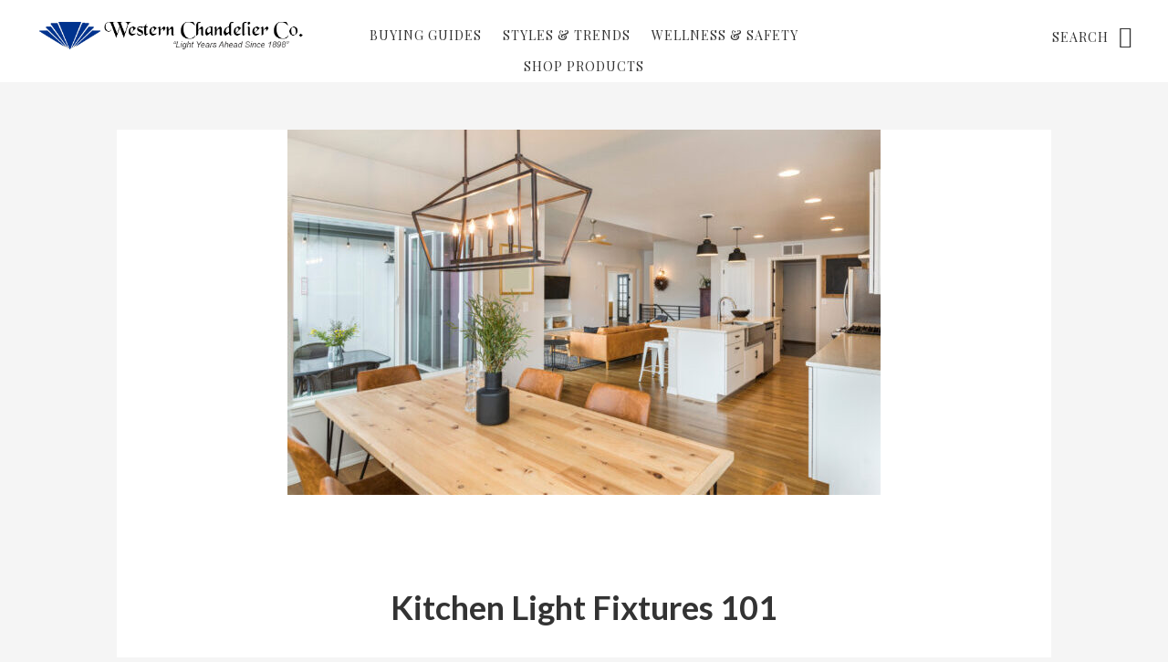

--- FILE ---
content_type: text/html; charset=UTF-8
request_url: https://westernchandelierblog.com/kitchen-light-fixtures-101/
body_size: 39266
content:
<!DOCTYPE html>
<html lang="en-US">
<head >
<meta charset="UTF-8" />
<meta name="viewport" content="width=device-width, initial-scale=1" />
<title>Kitchen Light Fixtures 101</title>
<meta name='robots' content='max-image-preview:large' />
	<style>img:is([sizes="auto" i], [sizes^="auto," i]) { contain-intrinsic-size: 3000px 1500px }</style>
	<link rel='dns-prefetch' href='//fonts.googleapis.com' />
<link rel='dns-prefetch' href='//code.ionicframework.com' />
<link rel="alternate" type="application/rss+xml" title="Western Chandelier &raquo; Feed" href="https://westernchandelierblog.com/feed/" />
<link rel="alternate" type="application/rss+xml" title="Western Chandelier &raquo; Comments Feed" href="https://westernchandelierblog.com/comments/feed/" />
<link rel="alternate" type="application/rss+xml" title="Western Chandelier &raquo; Kitchen Light Fixtures 101 Comments Feed" href="https://westernchandelierblog.com/kitchen-light-fixtures-101/feed/" />
<link rel="canonical" href="https://westernchandelierblog.com/kitchen-light-fixtures-101/" />
<script type="text/javascript">
/* <![CDATA[ */
window._wpemojiSettings = {"baseUrl":"https:\/\/s.w.org\/images\/core\/emoji\/15.0.3\/72x72\/","ext":".png","svgUrl":"https:\/\/s.w.org\/images\/core\/emoji\/15.0.3\/svg\/","svgExt":".svg","source":{"concatemoji":"https:\/\/westernchandelierblog.com\/wp-includes\/js\/wp-emoji-release.min.js?ver=6.7.4"}};
/*! This file is auto-generated */
!function(i,n){var o,s,e;function c(e){try{var t={supportTests:e,timestamp:(new Date).valueOf()};sessionStorage.setItem(o,JSON.stringify(t))}catch(e){}}function p(e,t,n){e.clearRect(0,0,e.canvas.width,e.canvas.height),e.fillText(t,0,0);var t=new Uint32Array(e.getImageData(0,0,e.canvas.width,e.canvas.height).data),r=(e.clearRect(0,0,e.canvas.width,e.canvas.height),e.fillText(n,0,0),new Uint32Array(e.getImageData(0,0,e.canvas.width,e.canvas.height).data));return t.every(function(e,t){return e===r[t]})}function u(e,t,n){switch(t){case"flag":return n(e,"\ud83c\udff3\ufe0f\u200d\u26a7\ufe0f","\ud83c\udff3\ufe0f\u200b\u26a7\ufe0f")?!1:!n(e,"\ud83c\uddfa\ud83c\uddf3","\ud83c\uddfa\u200b\ud83c\uddf3")&&!n(e,"\ud83c\udff4\udb40\udc67\udb40\udc62\udb40\udc65\udb40\udc6e\udb40\udc67\udb40\udc7f","\ud83c\udff4\u200b\udb40\udc67\u200b\udb40\udc62\u200b\udb40\udc65\u200b\udb40\udc6e\u200b\udb40\udc67\u200b\udb40\udc7f");case"emoji":return!n(e,"\ud83d\udc26\u200d\u2b1b","\ud83d\udc26\u200b\u2b1b")}return!1}function f(e,t,n){var r="undefined"!=typeof WorkerGlobalScope&&self instanceof WorkerGlobalScope?new OffscreenCanvas(300,150):i.createElement("canvas"),a=r.getContext("2d",{willReadFrequently:!0}),o=(a.textBaseline="top",a.font="600 32px Arial",{});return e.forEach(function(e){o[e]=t(a,e,n)}),o}function t(e){var t=i.createElement("script");t.src=e,t.defer=!0,i.head.appendChild(t)}"undefined"!=typeof Promise&&(o="wpEmojiSettingsSupports",s=["flag","emoji"],n.supports={everything:!0,everythingExceptFlag:!0},e=new Promise(function(e){i.addEventListener("DOMContentLoaded",e,{once:!0})}),new Promise(function(t){var n=function(){try{var e=JSON.parse(sessionStorage.getItem(o));if("object"==typeof e&&"number"==typeof e.timestamp&&(new Date).valueOf()<e.timestamp+604800&&"object"==typeof e.supportTests)return e.supportTests}catch(e){}return null}();if(!n){if("undefined"!=typeof Worker&&"undefined"!=typeof OffscreenCanvas&&"undefined"!=typeof URL&&URL.createObjectURL&&"undefined"!=typeof Blob)try{var e="postMessage("+f.toString()+"("+[JSON.stringify(s),u.toString(),p.toString()].join(",")+"));",r=new Blob([e],{type:"text/javascript"}),a=new Worker(URL.createObjectURL(r),{name:"wpTestEmojiSupports"});return void(a.onmessage=function(e){c(n=e.data),a.terminate(),t(n)})}catch(e){}c(n=f(s,u,p))}t(n)}).then(function(e){for(var t in e)n.supports[t]=e[t],n.supports.everything=n.supports.everything&&n.supports[t],"flag"!==t&&(n.supports.everythingExceptFlag=n.supports.everythingExceptFlag&&n.supports[t]);n.supports.everythingExceptFlag=n.supports.everythingExceptFlag&&!n.supports.flag,n.DOMReady=!1,n.readyCallback=function(){n.DOMReady=!0}}).then(function(){return e}).then(function(){var e;n.supports.everything||(n.readyCallback(),(e=n.source||{}).concatemoji?t(e.concatemoji):e.wpemoji&&e.twemoji&&(t(e.twemoji),t(e.wpemoji)))}))}((window,document),window._wpemojiSettings);
/* ]]> */
</script>
<link rel='stylesheet' id='no-sidebar-pro-css' href='https://westernchandelierblog.com/wp-content/themes/no-sidebar-pro/style.css?ver=1.0.4' type='text/css' media='all' />
<style id='no-sidebar-pro-inline-css' type='text/css'>

		a:hover,
		a:focus,
		.entry-title a:hover,
		.entry-title a:focus,
		.js nav button:focus,
		.js .menu-toggle:focus,
		.pagination a:hover,
		.pagination a:focus {
			color: #919191;
		}
		@media only screen and (max-width: 720px) {

			.nav-primary li.highlight > a:hover,
			.nav-primary li.menu-item.highlight > a:focus {
				color: #919191;
			}

		}
		
</style>
<style id='wp-emoji-styles-inline-css' type='text/css'>

	img.wp-smiley, img.emoji {
		display: inline !important;
		border: none !important;
		box-shadow: none !important;
		height: 1em !important;
		width: 1em !important;
		margin: 0 0.07em !important;
		vertical-align: -0.1em !important;
		background: none !important;
		padding: 0 !important;
	}
</style>
<link rel='stylesheet' id='wp-block-library-css' href='https://westernchandelierblog.com/wp-includes/css/dist/block-library/style.min.css?ver=6.7.4' type='text/css' media='all' />
<style id='classic-theme-styles-inline-css' type='text/css'>
/*! This file is auto-generated */
.wp-block-button__link{color:#fff;background-color:#32373c;border-radius:9999px;box-shadow:none;text-decoration:none;padding:calc(.667em + 2px) calc(1.333em + 2px);font-size:1.125em}.wp-block-file__button{background:#32373c;color:#fff;text-decoration:none}
</style>
<style id='global-styles-inline-css' type='text/css'>
:root{--wp--preset--aspect-ratio--square: 1;--wp--preset--aspect-ratio--4-3: 4/3;--wp--preset--aspect-ratio--3-4: 3/4;--wp--preset--aspect-ratio--3-2: 3/2;--wp--preset--aspect-ratio--2-3: 2/3;--wp--preset--aspect-ratio--16-9: 16/9;--wp--preset--aspect-ratio--9-16: 9/16;--wp--preset--color--black: #000000;--wp--preset--color--cyan-bluish-gray: #abb8c3;--wp--preset--color--white: #ffffff;--wp--preset--color--pale-pink: #f78da7;--wp--preset--color--vivid-red: #cf2e2e;--wp--preset--color--luminous-vivid-orange: #ff6900;--wp--preset--color--luminous-vivid-amber: #fcb900;--wp--preset--color--light-green-cyan: #7bdcb5;--wp--preset--color--vivid-green-cyan: #00d084;--wp--preset--color--pale-cyan-blue: #8ed1fc;--wp--preset--color--vivid-cyan-blue: #0693e3;--wp--preset--color--vivid-purple: #9b51e0;--wp--preset--gradient--vivid-cyan-blue-to-vivid-purple: linear-gradient(135deg,rgba(6,147,227,1) 0%,rgb(155,81,224) 100%);--wp--preset--gradient--light-green-cyan-to-vivid-green-cyan: linear-gradient(135deg,rgb(122,220,180) 0%,rgb(0,208,130) 100%);--wp--preset--gradient--luminous-vivid-amber-to-luminous-vivid-orange: linear-gradient(135deg,rgba(252,185,0,1) 0%,rgba(255,105,0,1) 100%);--wp--preset--gradient--luminous-vivid-orange-to-vivid-red: linear-gradient(135deg,rgba(255,105,0,1) 0%,rgb(207,46,46) 100%);--wp--preset--gradient--very-light-gray-to-cyan-bluish-gray: linear-gradient(135deg,rgb(238,238,238) 0%,rgb(169,184,195) 100%);--wp--preset--gradient--cool-to-warm-spectrum: linear-gradient(135deg,rgb(74,234,220) 0%,rgb(151,120,209) 20%,rgb(207,42,186) 40%,rgb(238,44,130) 60%,rgb(251,105,98) 80%,rgb(254,248,76) 100%);--wp--preset--gradient--blush-light-purple: linear-gradient(135deg,rgb(255,206,236) 0%,rgb(152,150,240) 100%);--wp--preset--gradient--blush-bordeaux: linear-gradient(135deg,rgb(254,205,165) 0%,rgb(254,45,45) 50%,rgb(107,0,62) 100%);--wp--preset--gradient--luminous-dusk: linear-gradient(135deg,rgb(255,203,112) 0%,rgb(199,81,192) 50%,rgb(65,88,208) 100%);--wp--preset--gradient--pale-ocean: linear-gradient(135deg,rgb(255,245,203) 0%,rgb(182,227,212) 50%,rgb(51,167,181) 100%);--wp--preset--gradient--electric-grass: linear-gradient(135deg,rgb(202,248,128) 0%,rgb(113,206,126) 100%);--wp--preset--gradient--midnight: linear-gradient(135deg,rgb(2,3,129) 0%,rgb(40,116,252) 100%);--wp--preset--font-size--small: 13px;--wp--preset--font-size--medium: 20px;--wp--preset--font-size--large: 36px;--wp--preset--font-size--x-large: 42px;--wp--preset--spacing--20: 0.44rem;--wp--preset--spacing--30: 0.67rem;--wp--preset--spacing--40: 1rem;--wp--preset--spacing--50: 1.5rem;--wp--preset--spacing--60: 2.25rem;--wp--preset--spacing--70: 3.38rem;--wp--preset--spacing--80: 5.06rem;--wp--preset--shadow--natural: 6px 6px 9px rgba(0, 0, 0, 0.2);--wp--preset--shadow--deep: 12px 12px 50px rgba(0, 0, 0, 0.4);--wp--preset--shadow--sharp: 6px 6px 0px rgba(0, 0, 0, 0.2);--wp--preset--shadow--outlined: 6px 6px 0px -3px rgba(255, 255, 255, 1), 6px 6px rgba(0, 0, 0, 1);--wp--preset--shadow--crisp: 6px 6px 0px rgba(0, 0, 0, 1);}:where(.is-layout-flex){gap: 0.5em;}:where(.is-layout-grid){gap: 0.5em;}body .is-layout-flex{display: flex;}.is-layout-flex{flex-wrap: wrap;align-items: center;}.is-layout-flex > :is(*, div){margin: 0;}body .is-layout-grid{display: grid;}.is-layout-grid > :is(*, div){margin: 0;}:where(.wp-block-columns.is-layout-flex){gap: 2em;}:where(.wp-block-columns.is-layout-grid){gap: 2em;}:where(.wp-block-post-template.is-layout-flex){gap: 1.25em;}:where(.wp-block-post-template.is-layout-grid){gap: 1.25em;}.has-black-color{color: var(--wp--preset--color--black) !important;}.has-cyan-bluish-gray-color{color: var(--wp--preset--color--cyan-bluish-gray) !important;}.has-white-color{color: var(--wp--preset--color--white) !important;}.has-pale-pink-color{color: var(--wp--preset--color--pale-pink) !important;}.has-vivid-red-color{color: var(--wp--preset--color--vivid-red) !important;}.has-luminous-vivid-orange-color{color: var(--wp--preset--color--luminous-vivid-orange) !important;}.has-luminous-vivid-amber-color{color: var(--wp--preset--color--luminous-vivid-amber) !important;}.has-light-green-cyan-color{color: var(--wp--preset--color--light-green-cyan) !important;}.has-vivid-green-cyan-color{color: var(--wp--preset--color--vivid-green-cyan) !important;}.has-pale-cyan-blue-color{color: var(--wp--preset--color--pale-cyan-blue) !important;}.has-vivid-cyan-blue-color{color: var(--wp--preset--color--vivid-cyan-blue) !important;}.has-vivid-purple-color{color: var(--wp--preset--color--vivid-purple) !important;}.has-black-background-color{background-color: var(--wp--preset--color--black) !important;}.has-cyan-bluish-gray-background-color{background-color: var(--wp--preset--color--cyan-bluish-gray) !important;}.has-white-background-color{background-color: var(--wp--preset--color--white) !important;}.has-pale-pink-background-color{background-color: var(--wp--preset--color--pale-pink) !important;}.has-vivid-red-background-color{background-color: var(--wp--preset--color--vivid-red) !important;}.has-luminous-vivid-orange-background-color{background-color: var(--wp--preset--color--luminous-vivid-orange) !important;}.has-luminous-vivid-amber-background-color{background-color: var(--wp--preset--color--luminous-vivid-amber) !important;}.has-light-green-cyan-background-color{background-color: var(--wp--preset--color--light-green-cyan) !important;}.has-vivid-green-cyan-background-color{background-color: var(--wp--preset--color--vivid-green-cyan) !important;}.has-pale-cyan-blue-background-color{background-color: var(--wp--preset--color--pale-cyan-blue) !important;}.has-vivid-cyan-blue-background-color{background-color: var(--wp--preset--color--vivid-cyan-blue) !important;}.has-vivid-purple-background-color{background-color: var(--wp--preset--color--vivid-purple) !important;}.has-black-border-color{border-color: var(--wp--preset--color--black) !important;}.has-cyan-bluish-gray-border-color{border-color: var(--wp--preset--color--cyan-bluish-gray) !important;}.has-white-border-color{border-color: var(--wp--preset--color--white) !important;}.has-pale-pink-border-color{border-color: var(--wp--preset--color--pale-pink) !important;}.has-vivid-red-border-color{border-color: var(--wp--preset--color--vivid-red) !important;}.has-luminous-vivid-orange-border-color{border-color: var(--wp--preset--color--luminous-vivid-orange) !important;}.has-luminous-vivid-amber-border-color{border-color: var(--wp--preset--color--luminous-vivid-amber) !important;}.has-light-green-cyan-border-color{border-color: var(--wp--preset--color--light-green-cyan) !important;}.has-vivid-green-cyan-border-color{border-color: var(--wp--preset--color--vivid-green-cyan) !important;}.has-pale-cyan-blue-border-color{border-color: var(--wp--preset--color--pale-cyan-blue) !important;}.has-vivid-cyan-blue-border-color{border-color: var(--wp--preset--color--vivid-cyan-blue) !important;}.has-vivid-purple-border-color{border-color: var(--wp--preset--color--vivid-purple) !important;}.has-vivid-cyan-blue-to-vivid-purple-gradient-background{background: var(--wp--preset--gradient--vivid-cyan-blue-to-vivid-purple) !important;}.has-light-green-cyan-to-vivid-green-cyan-gradient-background{background: var(--wp--preset--gradient--light-green-cyan-to-vivid-green-cyan) !important;}.has-luminous-vivid-amber-to-luminous-vivid-orange-gradient-background{background: var(--wp--preset--gradient--luminous-vivid-amber-to-luminous-vivid-orange) !important;}.has-luminous-vivid-orange-to-vivid-red-gradient-background{background: var(--wp--preset--gradient--luminous-vivid-orange-to-vivid-red) !important;}.has-very-light-gray-to-cyan-bluish-gray-gradient-background{background: var(--wp--preset--gradient--very-light-gray-to-cyan-bluish-gray) !important;}.has-cool-to-warm-spectrum-gradient-background{background: var(--wp--preset--gradient--cool-to-warm-spectrum) !important;}.has-blush-light-purple-gradient-background{background: var(--wp--preset--gradient--blush-light-purple) !important;}.has-blush-bordeaux-gradient-background{background: var(--wp--preset--gradient--blush-bordeaux) !important;}.has-luminous-dusk-gradient-background{background: var(--wp--preset--gradient--luminous-dusk) !important;}.has-pale-ocean-gradient-background{background: var(--wp--preset--gradient--pale-ocean) !important;}.has-electric-grass-gradient-background{background: var(--wp--preset--gradient--electric-grass) !important;}.has-midnight-gradient-background{background: var(--wp--preset--gradient--midnight) !important;}.has-small-font-size{font-size: var(--wp--preset--font-size--small) !important;}.has-medium-font-size{font-size: var(--wp--preset--font-size--medium) !important;}.has-large-font-size{font-size: var(--wp--preset--font-size--large) !important;}.has-x-large-font-size{font-size: var(--wp--preset--font-size--x-large) !important;}
:where(.wp-block-post-template.is-layout-flex){gap: 1.25em;}:where(.wp-block-post-template.is-layout-grid){gap: 1.25em;}
:where(.wp-block-columns.is-layout-flex){gap: 2em;}:where(.wp-block-columns.is-layout-grid){gap: 2em;}
:root :where(.wp-block-pullquote){font-size: 1.5em;line-height: 1.6;}
</style>
<link rel='stylesheet' id='rpt_front_style-css' href='https://westernchandelierblog.com/wp-content/plugins/related-posts-thumbnails/assets/css/front.css?ver=1.9.0' type='text/css' media='all' />
<link rel='stylesheet' id='google-fonts-css' href='//fonts.googleapis.com/css?family=Lato%3A400%2C400italic%2C700%7COswald%3A300%7CPlayfair+Display%3A400%2C400italic%2C700&#038;ver=1.0.4' type='text/css' media='all' />
<link rel='stylesheet' id='ionicons-css' href='//code.ionicframework.com/ionicons/2.0.1/css/ionicons.min.css?ver=1.0.4' type='text/css' media='all' />
<script type="text/javascript" src="https://westernchandelierblog.com/wp-content/plugins/stop-user-enumeration/frontend/js/frontend.js?ver=1.6.3" id="stop-user-enumeration-js" defer="defer" data-wp-strategy="defer"></script>
<script type="text/javascript" src="https://westernchandelierblog.com/wp-includes/js/jquery/jquery.min.js?ver=3.7.1" id="jquery-core-js"></script>
<script type="text/javascript" src="https://westernchandelierblog.com/wp-includes/js/jquery/jquery-migrate.min.js?ver=3.4.1" id="jquery-migrate-js"></script>
<link rel="https://api.w.org/" href="https://westernchandelierblog.com/wp-json/" /><link rel="alternate" title="JSON" type="application/json" href="https://westernchandelierblog.com/wp-json/wp/v2/posts/2645" /><link rel="EditURI" type="application/rsd+xml" title="RSD" href="https://westernchandelierblog.com/xmlrpc.php?rsd" />
<link rel="alternate" title="oEmbed (JSON)" type="application/json+oembed" href="https://westernchandelierblog.com/wp-json/oembed/1.0/embed?url=https%3A%2F%2Fwesternchandelierblog.com%2Fkitchen-light-fixtures-101%2F" />
<link rel="alternate" title="oEmbed (XML)" type="text/xml+oembed" href="https://westernchandelierblog.com/wp-json/oembed/1.0/embed?url=https%3A%2F%2Fwesternchandelierblog.com%2Fkitchen-light-fixtures-101%2F&#038;format=xml" />
        <style>
            #related_posts_thumbnails li {
                border-right: 1px solid#dddddd;
                background-color: #ffffff            }

            #related_posts_thumbnails li:hover {
                background-color: #eeeeee;
            }

            .relpost_content {
                font-size: 18px;
                color: #333333;
            }

            .relpost-block-single {
                background-color: #ffffff;
                border-right: 1px solid#dddddd;
                border-left: 1px solid#dddddd;
                margin-right: -1px;
            }

            .relpost-block-single:hover {
                background-color: #eeeeee;
            }
        </style>

        <link rel="icon" href="https://westernchandelierblog.com/wp-content/themes/no-sidebar-pro/images/favicon.ico" />
<link rel="pingback" href="https://westernchandelierblog.com/xmlrpc.php" />
<style type="text/css">.site-title a { background: url(https://westernchandelierblog.com/wp-content/uploads/2022/07/logowesternchandelier.png) no-repeat !important; }</style>

<!-- Google Tag Manager -->
<script>(function(w,d,s,l,i){w[l]=w[l]||[];w[l].push({'gtm.start':
new Date().getTime(),event:'gtm.js'});var f=d.getElementsByTagName(s)[0],
j=d.createElement(s),dl=l!='dataLayer'?'&l='+l:'';j.async=true;j.src=
'https://www.googletagmanager.com/gtm.js?id='+i+dl;f.parentNode.insertBefore(j,f);
})(window,document,'script','dataLayer','GTM-NTRRGZP');</script>
<!-- End Google Tag Manager -->

		<style type="text/css" id="wp-custom-css">
			.entry-meta {
  display:none !important;
}

.avatar {
	display:none !important;
}		</style>
		</head>
<body data-rsssl=1 class="post-template-default single single-post postid-2645 single-format-standard custom-header header-image header-full-width full-width-content genesis-breadcrumbs-hidden" itemscope itemtype="https://schema.org/WebPage">
<!-- Google Tag Manager (noscript) -->
<noscript><iframe src="https://www.googletagmanager.com/ns.html?id=GTM-NTRRGZP"
height="0" width="0" style="display:none;visibility:hidden"></iframe></noscript>
<!-- End Google Tag Manager (noscript) -->

<div class="site-container"><ul class="genesis-skip-link"><li><a href="#genesis-nav-primary" class="screen-reader-shortcut"> Skip to primary navigation</a></li><li><a href="#genesis-content" class="screen-reader-shortcut"> Skip to main content</a></li></ul><header class="site-header" itemscope itemtype="https://schema.org/WPHeader"><div class="wrap"><div class="title-area"><p class="site-title" itemprop="headline"><a href="https://westernchandelierblog.com/">Western Chandelier</a></p></div><nav class="nav-primary" aria-label="Main" itemscope itemtype="https://schema.org/SiteNavigationElement" id="genesis-nav-primary"><div class="wrap"><ul id="menu-primary-menu" class="menu genesis-nav-menu menu-primary js-superfish"><li id="menu-item-26" class="menu-item menu-item-type-taxonomy menu-item-object-category menu-item-26"><a href="https://westernchandelierblog.com/category/buying-guides/" itemprop="url"><span itemprop="name">Buying Guides</span></a></li>
<li id="menu-item-25" class="menu-item menu-item-type-taxonomy menu-item-object-category current-post-ancestor current-menu-parent current-post-parent menu-item-has-children menu-item-25"><a href="https://westernchandelierblog.com/category/styles-trends/" itemprop="url"><span itemprop="name">Styles &#038; Trends</span></a>
<ul class="sub-menu">
	<li id="menu-item-27" class="menu-item menu-item-type-taxonomy menu-item-object-category menu-item-27"><a href="https://westernchandelierblog.com/category/styles-trends/bathroom-lights/" itemprop="url"><span itemprop="name">Bathroom Lights</span></a></li>
	<li id="menu-item-28" class="menu-item menu-item-type-taxonomy menu-item-object-category current-post-ancestor current-menu-parent current-post-parent menu-item-28"><a href="https://westernchandelierblog.com/category/styles-trends/ceiling-fans/" itemprop="url"><span itemprop="name">Ceiling Fans</span></a></li>
	<li id="menu-item-29" class="menu-item menu-item-type-taxonomy menu-item-object-category current-post-ancestor current-menu-parent current-post-parent menu-item-29"><a href="https://westernchandelierblog.com/category/styles-trends/ceiling-lights/" itemprop="url"><span itemprop="name">Ceiling Lights</span></a></li>
	<li id="menu-item-30" class="menu-item menu-item-type-taxonomy menu-item-object-category menu-item-30"><a href="https://westernchandelierblog.com/category/styles-trends/lamps/" itemprop="url"><span itemprop="name">Lamps</span></a></li>
	<li id="menu-item-31" class="menu-item menu-item-type-taxonomy menu-item-object-category menu-item-31"><a href="https://westernchandelierblog.com/category/styles-trends/led-lights/" itemprop="url"><span itemprop="name">LED Lights</span></a></li>
	<li id="menu-item-32" class="menu-item menu-item-type-taxonomy menu-item-object-category menu-item-32"><a href="https://westernchandelierblog.com/category/styles-trends/outdoor-lights/" itemprop="url"><span itemprop="name">Outdoor Lights</span></a></li>
	<li id="menu-item-33" class="menu-item menu-item-type-taxonomy menu-item-object-category menu-item-33"><a href="https://westernchandelierblog.com/category/styles-trends/smart-lights/" itemprop="url"><span itemprop="name">Smart Lights</span></a></li>
	<li id="menu-item-34" class="menu-item menu-item-type-taxonomy menu-item-object-category menu-item-34"><a href="https://westernchandelierblog.com/category/styles-trends/wall-lights/" itemprop="url"><span itemprop="name">Wall Lights</span></a></li>
</ul>
</li>
<li id="menu-item-24" class="menu-item menu-item-type-taxonomy menu-item-object-category menu-item-24"><a href="https://westernchandelierblog.com/category/wellness-safety/" itemprop="url"><span itemprop="name">Wellness &#038; Safety</span></a></li>
<li id="menu-item-36" class="menu-item menu-item-type-custom menu-item-object-custom menu-item-36"><a href="https://westernchandelier.com/" itemprop="url"><span itemprop="name">Shop Products</span></a></li>
</ul></div></nav><form class="search-form" method="get" action="https://westernchandelierblog.com/" role="search" itemprop="potentialAction" itemscope itemtype="https://schema.org/SearchAction"><label class="search-form-label screen-reader-text" for="searchform-1">Search</label><input class="search-form-input" type="search" name="s" id="searchform-1" placeholder="Search" itemprop="query-input"><input class="search-form-submit" type="submit" value="Search"><meta content="https://westernchandelierblog.com/?s={s}" itemprop="target"></form></div></header><div class="site-inner"><div class="content-sidebar-wrap"><main class="content" id="genesis-content"><article class="post-2645 post type-post status-publish format-standard has-post-thumbnail category-96 category-accent-lighting category-ceiling-fans category-ceiling-lights category-chandeliers category-kitchen-lighting category-lighting-types category-recessed-lighting category-styles-trends category-styles-and-trends entry" aria-label="Kitchen Light Fixtures 101" itemscope itemtype="https://schema.org/CreativeWork"><div class="featured-image"><img src="https://westernchandelierblog.com/wp-content/uploads/2023/03/shutterstock_1717702300-e1677708091566-650x400.jpg" alt="Kitchen Light Fixtures 101" /></div><header class="entry-header"><h1 class="entry-title" itemprop="headline">Kitchen Light Fixtures 101</h1>
<img alt='' src='https://secure.gravatar.com/avatar/c2b06ae950033b392998ada50767b50e?s=96&#038;d=mm&#038;r=g' srcset='https://secure.gravatar.com/avatar/c2b06ae950033b392998ada50767b50e?s=192&#038;d=mm&#038;r=g 2x' class='avatar avatar-96 photo' height='96' width='96' decoding='async'/><p class="entry-meta"><span class="by">by</span> <span class="entry-author" itemprop="author" itemscope itemtype="https://schema.org/Person"><a href="https://westernchandelierblog.com/author/admin/" class="entry-author-link" rel="author" itemprop="url"><span class="entry-author-name" itemprop="name">admin</span></a></span> &middot; <time class="entry-time" itemprop="datePublished" datetime="2023-11-29T12:18:30+00:00">Nov 29, 2023</time> </p></header><div class="entry-content" itemprop="text"><p><span style="font-weight: 400;">Whether you’re building or renovating, understanding your lighting options and making smart choices will completely transform the way your kitchen looks and feels.</span></p>
<p><span style="font-weight: 400;">Keep in mind &#8211; your kitchen will look best with </span><i><span style="font-weight: 400;">multiple </span></i><span style="font-weight: 400;">types of lighting! One light overhead just won’t do the room justice &#8211; and it probably won’t give off enough light to cook safely. Your best bet is to go with a mix of ambient (overhead, general lighting) and task (specific to place or purpose) lighting to make your kitchen both beautiful and functional.</span></p>
<p><span style="font-weight: 400;"> Here&#8217;s a quick guide to the different types of light fixtures you’ll find in kitchens.</span></p>
<h1><span style="font-weight: 400;">Pendants</span></h1>
<p><img loading="lazy" decoding="async" class="aligncenter size-full wp-image-759" src="https://westernchandelierblog.com/wp-content/uploads/2023/03/shutterstock_1818540647-e1677707721414.jpg" alt="" width="650" height="439" /></p>
<p><span style="font-weight: 400;">Pendant lights hang down from the ceiling, and typically only have one bulb. They’re most often used over countertops like a kitchen island or peninsula. Pendants come in a huge variety of colors, shapes, and styles.</span></p>
<h1><span style="font-weight: 400;">Recessed</span></h1>
<p><img loading="lazy" decoding="async" class="aligncenter size-full wp-image-769" src="https://westernchandelierblog.com/wp-content/uploads/2023/03/shutterstock_149281928-e1677708038578.jpg" alt="" width="650" height="432" /></p>
<p><span style="font-weight: 400;">Many modern kitchens now include recessed lighting. Recessed lights give off great light without having a fixture in the ceiling that blocks the view and needs dusting. Recessed lights can be used all over the ceiling to create general ambient light, or placed over countertops to create task lighting for chopping and cooking.</span></p>
<h1><span style="font-weight: 400;">Chandelier</span></h1>
<p><img loading="lazy" decoding="async" class="aligncenter size-full wp-image-760" src="https://westernchandelierblog.com/wp-content/uploads/2023/03/shutterstock_1967122255-e1677707778755.jpg" alt="" width="650" height="428" /></p>
<p><span style="font-weight: 400;">While this look may not be for everyone, for those who love having some extra sparkle in their kitchen, a chandelier is an excellent choice. A chandelier is a light fixture that hangs down from the ceiling and has multiple lights that shine out and around the room.</span></p>
<h1><span style="font-weight: 400;">Skylight</span></h1>
<p><img loading="lazy" decoding="async" class="aligncenter size-full wp-image-754" src="https://westernchandelierblog.com/wp-content/uploads/2023/03/shutterstock_148009823-e1677707802166.jpg" alt="" width="650" height="432" /></p>
<p><span style="font-weight: 400;">Okay, so this might not be a </span><i><span style="font-weight: 400;">light fixture, </span></i><span style="font-weight: 400;">but this type of kitchen light is unconventional in the best way possible. When combined with other light fixtures, a skylight makes a stunning statement that earned it an honorary place on our life. A skylight is, essentially, a window in the ceiling or roof of the house. It lets natural light flood into the room, filling it with bright white light. While they may only be “useful” during the day, they’re a beautiful addition to any kitchen. </span></p>
<h1><span style="font-weight: 400;">Under-Cabinet Lighting</span></h1>
<p><img loading="lazy" decoding="async" class="aligncenter size-full wp-image-753" src="https://westernchandelierblog.com/wp-content/uploads/2023/03/shutterstock_75138298-e1677707824234.jpg" alt="" width="650" height="447" /></p>
<p><span style="font-weight: 400;">These tiny fixtures pack a powerful punch! Mounting lights underneath your wall cabinets will brighten your countertops, making it an easy place to prepare food. They’re also a great addition for late-night snacking &#8211; they give off enough light to see in the kitchen without having to be blinded by the full power of the ceiling lights. Under-cabinet lights come in a lot of shapes and sizes &#8211; you can get small, individual lights like these, or strips of LED lights that give off an even glow. Many are battery-powered, so they’re easy to install &#8211; but you can also have them hard wired to a switch (our favorite option!)</span></p>
<h1><span style="font-weight: 400;">Cove Lighting</span></h1>
<p><img loading="lazy" decoding="async" class="aligncenter size-full wp-image-756" src="https://westernchandelierblog.com/wp-content/uploads/2023/03/shutterstock_391289026-e1677707949606.jpg" alt="" width="650" height="434" /></p>
<p><span style="font-weight: 400;">If your kitchen has a beautiful coved ceiling like this one, adding a small strip of inexpensive LED lights around the interior of the structure can create a beautiful, high-end look for next to nothing. </span></p>
<h1><span style="font-weight: 400;">Ceiling Fan</span></h1>
<p><img loading="lazy" decoding="async" class="aligncenter size-full wp-image-757" src="https://westernchandelierblog.com/wp-content/uploads/2023/03/shutterstock_399703096-e1677707979937.jpg" alt="" width="650" height="434" /></p>
<p><span style="font-weight: 400;">While it may not be the first thing you think about when you hear “kitchen lighting” &#8211; a ceiling fan can be a great choice for the kitchen! It’s most commonly found in kitchens with high ceilings or in large great rooms (spaces that combine kitchen, dining, and living areas) to help keep air circulating and comfortable across the larger space. It’s also the perfect option for outdoor kitchens to help keep insects at bay while you’re preparing and enjoying your meal.</span></p>
<p><span style="font-weight: 400;">—&#8212;&#8212;-</span></p>
<p><span style="font-weight: 400;">Regardless of which fixtures you choose for your kitchen, as long as you make sure that your countertops are well-lit and the light levels are comfortable for the way you use the room, you should be in great shape to enjoy your kitchen for years to come. </span></p>
<p><span style="font-weight: 400;">If you’re not sure which fixtures would be best for your kitchen, or if you need help arranging your fixtures in the best positions for your space, stop by </span><a href="http://www.westernchandelier.com"><span style="font-weight: 400;">our showroom</span></a><span style="font-weight: 400;"> and chat with one of our lighting specialists! We’ll give you expert advice tailored to your room and help you get on your way to lighting your home just the way you like it.</span></p>
<!-- relpost-thumb-wrapper --><div class="relpost-thumb-wrapper"><!-- filter-class --><div class="relpost-thumb-container"><h3>Related posts:</h3><div style="clear: both"></div><div style="clear: both"></div><!-- relpost-block-container --><div class="relpost-block-container"><a href="https://westernchandelierblog.com/gorgeous-nature-inspired-rooms-youll-want-to-escape-to-immediately/"class="relpost-block-single" ><div class="relpost-custom-block-single" style="width: 320px; height: 320px;"><div class="relpost-block-single-image" aria-hidden="true" role="img" style="background: transparent url(https://westernchandelierblog.com/wp-content/uploads/2023/03/shutterstock_1855758580-e1677657362625-320x240.jpg) no-repeat scroll 0% 0%; width: 320px; height: 240px;"></div><div class="relpost-block-single-text"  style="font-family: Arial;  font-size: 18px;  color: #333333;">Gorgeous Nature-Inspired Rooms You’ll Want to Escape To Immediately</div></div></a><a href="https://westernchandelierblog.com/3-top-mistakes-in-outdoor-lighting-and-how-to-avoid-them/"class="relpost-block-single" ><div class="relpost-custom-block-single" style="width: 320px; height: 320px;"><div class="relpost-block-single-image" aria-hidden="true" role="img" style="background: transparent url(https://westernchandelierblog.com/wp-content/uploads/2023/02/shutterstock_374660569-320x240.jpg) no-repeat scroll 0% 0%; width: 320px; height: 240px;"></div><div class="relpost-block-single-text"  style="font-family: Arial;  font-size: 18px;  color: #333333;">3 Top Mistakes in Outdoor Lighting and How to Avoid Them</div></div></a></div><!-- close relpost-block-container --><div style="clear: both"></div></div><!-- close filter class --></div><!-- close relpost-thumb-wrapper --><!--<rdf:RDF xmlns:rdf="http://www.w3.org/1999/02/22-rdf-syntax-ns#"
			xmlns:dc="http://purl.org/dc/elements/1.1/"
			xmlns:trackback="http://madskills.com/public/xml/rss/module/trackback/">
		<rdf:Description rdf:about="https://westernchandelierblog.com/kitchen-light-fixtures-101/"
    dc:identifier="https://westernchandelierblog.com/kitchen-light-fixtures-101/"
    dc:title="Kitchen Light Fixtures 101"
    trackback:ping="https://westernchandelierblog.com/kitchen-light-fixtures-101/trackback/" />
</rdf:RDF>-->
</div><footer class="entry-footer"><p class="entry-meta"><span class="entry-categories">Filed Under: <a href="https://westernchandelierblog.com/category/2023/" rel="category tag">2023</a>, <a href="https://westernchandelierblog.com/category/accent-lighting/" rel="category tag">Accent Lighting</a>, <a href="https://westernchandelierblog.com/category/styles-trends/ceiling-fans/" rel="category tag">Ceiling Fans</a>, <a href="https://westernchandelierblog.com/category/styles-trends/ceiling-lights/" rel="category tag">Ceiling Lights</a>, <a href="https://westernchandelierblog.com/category/chandeliers/" rel="category tag">Chandeliers</a>, <a href="https://westernchandelierblog.com/category/kitchen-lighting/" rel="category tag">Kitchen Lighting</a>, <a href="https://westernchandelierblog.com/category/lighting-types/" rel="category tag">Lighting Types</a>, <a href="https://westernchandelierblog.com/category/recessed-lighting/" rel="category tag">Recessed Lighting</a>, <a href="https://westernchandelierblog.com/category/styles-trends/" rel="category tag">Styles &amp; Trends</a>, <a href="https://westernchandelierblog.com/category/styles-and-trends/" rel="category tag">Styles and Trends</a></span> </p></footer></article><h2 class="screen-reader-text">Reader Interactions</h2>	<div id="respond" class="comment-respond">
		<h3 id="reply-title" class="comment-reply-title">Leave a Reply <small><a rel="nofollow" id="cancel-comment-reply-link" href="/kitchen-light-fixtures-101/#respond" style="display:none;">Cancel reply</a></small></h3><form action="https://westernchandelierblog.com/wp-comments-post.php" method="post" id="commentform" class="comment-form" novalidate><p class="comment-notes"><span id="email-notes">Your email address will not be published.</span> <span class="required-field-message">Required fields are marked <span class="required">*</span></span></p><p class="comment-form-comment"><label for="comment">Comment <span class="required">*</span></label> <textarea id="comment" name="comment" cols="45" rows="8" maxlength="65525" required></textarea></p><p class="comment-form-author"><label for="author">Name <span class="required">*</span></label> <input id="author" name="author" type="text" value="" size="30" maxlength="245" autocomplete="name" required /></p>
<p class="comment-form-email"><label for="email">Email <span class="required">*</span></label> <input id="email" name="email" type="email" value="" size="30" maxlength="100" aria-describedby="email-notes" autocomplete="email" required /></p>
<p class="comment-form-url"><label for="url">Website</label> <input id="url" name="url" type="url" value="" size="30" maxlength="200" autocomplete="url" /></p>
<p class="comment-form-cookies-consent"><input id="wp-comment-cookies-consent" name="wp-comment-cookies-consent" type="checkbox" value="yes" /> <label for="wp-comment-cookies-consent">Save my name, email, and website in this browser for the next time I comment.</label></p>
<p class="form-submit"><input name="submit" type="submit" id="submit" class="submit" value="Post Comment" /> <input type='hidden' name='comment_post_ID' value='2645' id='comment_post_ID' />
<input type='hidden' name='comment_parent' id='comment_parent' value='0' />
</p></form>	</div><!-- #respond -->
	</main></div></div><footer class="site-footer" itemscope itemtype="https://schema.org/WPFooter"><div class="wrap"><p>Copyright &#x000A9;&nbsp;2026</p></div></footer></div><script type="text/javascript" src="https://westernchandelierblog.com/wp-includes/js/comment-reply.min.js?ver=6.7.4" id="comment-reply-js" async="async" data-wp-strategy="async"></script>
<script type="text/javascript" src="https://westernchandelierblog.com/wp-includes/js/hoverIntent.min.js?ver=1.10.2" id="hoverIntent-js"></script>
<script type="text/javascript" src="https://westernchandelierblog.com/wp-content/themes/genesis/lib/js/menu/superfish.min.js?ver=1.7.10" id="superfish-js"></script>
<script type="text/javascript" src="https://westernchandelierblog.com/wp-content/themes/genesis/lib/js/menu/superfish.args.min.js?ver=3.5.0" id="superfish-args-js"></script>
<script type="text/javascript" src="https://westernchandelierblog.com/wp-content/themes/genesis/lib/js/skip-links.min.js?ver=3.5.0" id="skip-links-js"></script>
<script type="text/javascript" id="ns-responsive-menu-js-extra">
/* <![CDATA[ */
var NoSidebarL10n = {"mainMenu":"Menu","subMenu":"Menu"};
/* ]]> */
</script>
<script type="text/javascript" src="https://westernchandelierblog.com/wp-content/themes/no-sidebar-pro/js/responsive-menu.js?ver=1.0.0" id="ns-responsive-menu-js"></script>
<script type="text/javascript" src="https://westernchandelierblog.com/wp-content/themes/no-sidebar-pro/js/search-box.js?ver=1.0.0" id="ns-search-box-js"></script>
<script type="text/javascript" src="https://westernchandelierblog.com/wp-content/themes/no-sidebar-pro/js/fadein.js?ver=1.0.0" id="ns-fadein-js"></script>
</body></html>
